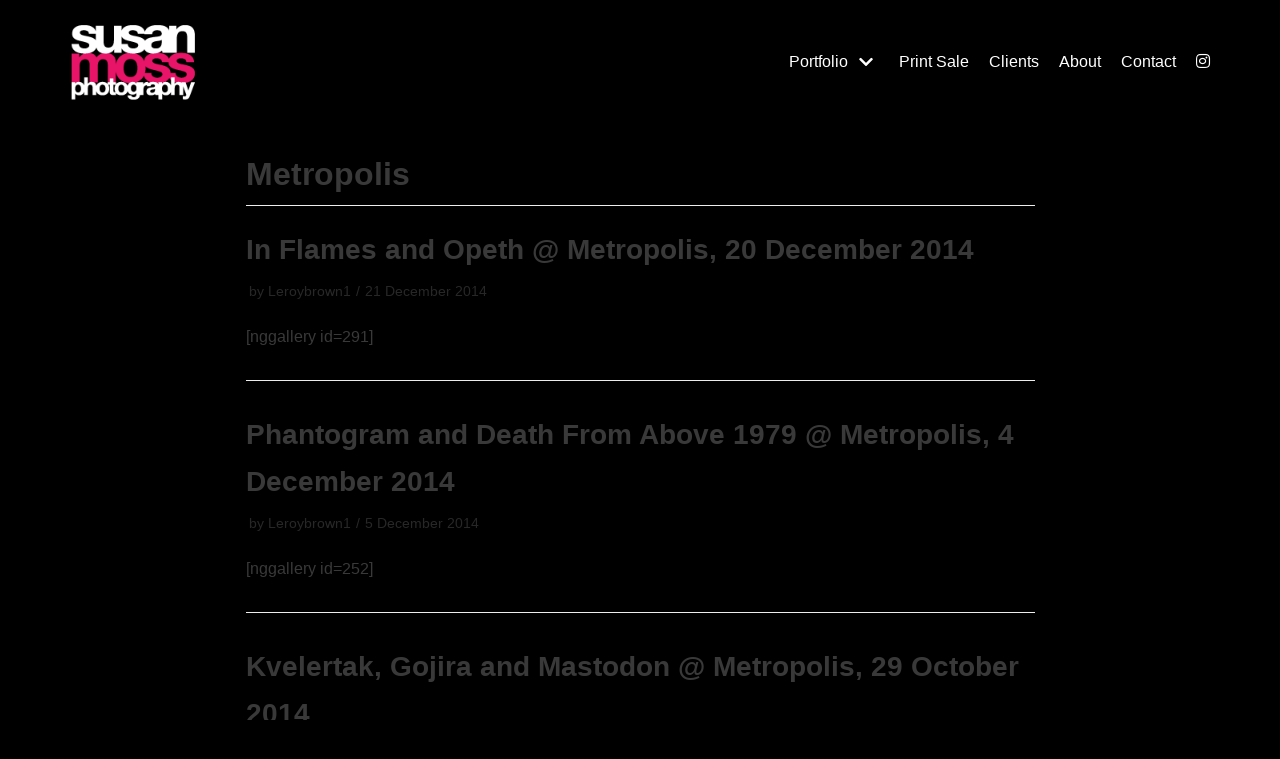

--- FILE ---
content_type: text/html; charset=UTF-8
request_url: https://www.susanmossphotography.com/tag/metropolis/
body_size: 9534
content:
<!DOCTYPE html>
<html lang="en-US">

<head>
	
	<meta charset="UTF-8">
	<meta name="viewport" content="width=device-width, initial-scale=1, minimum-scale=1">
	<link rel="profile" href="http://gmpg.org/xfn/11">
		<title>Metropolis &#8211; Susan Moss Photography</title>
<style>
#wpadminbar #wp-admin-bar-wccp_free_top_button .ab-icon:before {
	content: "\f160";
	color: #02CA02;
	top: 3px;
}
#wpadminbar #wp-admin-bar-wccp_free_top_button .ab-icon {
	transform: rotate(45deg);
}
</style>
<meta name='robots' content='max-image-preview:large' />
<link rel='dns-prefetch' href='//s.w.org' />
<link rel="alternate" type="application/rss+xml" title="Susan Moss Photography &raquo; Feed" href="https://www.susanmossphotography.com/feed/" />
<link rel="alternate" type="application/rss+xml" title="Susan Moss Photography &raquo; Comments Feed" href="https://www.susanmossphotography.com/comments/feed/" />
<link rel="alternate" type="application/rss+xml" title="Susan Moss Photography &raquo; Metropolis Tag Feed" href="https://www.susanmossphotography.com/tag/metropolis/feed/" />
		<script type="text/javascript">
			window._wpemojiSettings = {"baseUrl":"https:\/\/s.w.org\/images\/core\/emoji\/13.1.0\/72x72\/","ext":".png","svgUrl":"https:\/\/s.w.org\/images\/core\/emoji\/13.1.0\/svg\/","svgExt":".svg","source":{"concatemoji":"https:\/\/www.susanmossphotography.com\/wp-includes\/js\/wp-emoji-release.min.js?ver=5.8.12"}};
			!function(e,a,t){var n,r,o,i=a.createElement("canvas"),p=i.getContext&&i.getContext("2d");function s(e,t){var a=String.fromCharCode;p.clearRect(0,0,i.width,i.height),p.fillText(a.apply(this,e),0,0);e=i.toDataURL();return p.clearRect(0,0,i.width,i.height),p.fillText(a.apply(this,t),0,0),e===i.toDataURL()}function c(e){var t=a.createElement("script");t.src=e,t.defer=t.type="text/javascript",a.getElementsByTagName("head")[0].appendChild(t)}for(o=Array("flag","emoji"),t.supports={everything:!0,everythingExceptFlag:!0},r=0;r<o.length;r++)t.supports[o[r]]=function(e){if(!p||!p.fillText)return!1;switch(p.textBaseline="top",p.font="600 32px Arial",e){case"flag":return s([127987,65039,8205,9895,65039],[127987,65039,8203,9895,65039])?!1:!s([55356,56826,55356,56819],[55356,56826,8203,55356,56819])&&!s([55356,57332,56128,56423,56128,56418,56128,56421,56128,56430,56128,56423,56128,56447],[55356,57332,8203,56128,56423,8203,56128,56418,8203,56128,56421,8203,56128,56430,8203,56128,56423,8203,56128,56447]);case"emoji":return!s([10084,65039,8205,55357,56613],[10084,65039,8203,55357,56613])}return!1}(o[r]),t.supports.everything=t.supports.everything&&t.supports[o[r]],"flag"!==o[r]&&(t.supports.everythingExceptFlag=t.supports.everythingExceptFlag&&t.supports[o[r]]);t.supports.everythingExceptFlag=t.supports.everythingExceptFlag&&!t.supports.flag,t.DOMReady=!1,t.readyCallback=function(){t.DOMReady=!0},t.supports.everything||(n=function(){t.readyCallback()},a.addEventListener?(a.addEventListener("DOMContentLoaded",n,!1),e.addEventListener("load",n,!1)):(e.attachEvent("onload",n),a.attachEvent("onreadystatechange",function(){"complete"===a.readyState&&t.readyCallback()})),(n=t.source||{}).concatemoji?c(n.concatemoji):n.wpemoji&&n.twemoji&&(c(n.twemoji),c(n.wpemoji)))}(window,document,window._wpemojiSettings);
		</script>
		<style type="text/css">
img.wp-smiley,
img.emoji {
	display: inline !important;
	border: none !important;
	box-shadow: none !important;
	height: 1em !important;
	width: 1em !important;
	margin: 0 .07em !important;
	vertical-align: -0.1em !important;
	background: none !important;
	padding: 0 !important;
}
</style>
	<link rel='stylesheet' id='wp-block-library-css'  href='https://www.susanmossphotography.com/wp-includes/css/dist/block-library/style.min.css?ver=5.8.12' type='text/css' media='all' />
<link rel='stylesheet' id='contact-form-7-css'  href='https://www.susanmossphotography.com/wp-content/plugins/contact-form-7/includes/css/styles.css?ver=5.4.2' type='text/css' media='all' />
<link rel='stylesheet' id='fontawesome-css-4-css'  href='https://www.susanmossphotography.com/wp-content/plugins/wp-font-awesome/font-awesome/css/font-awesome.min.css?ver=1.7.7' type='text/css' media='all' />
<link rel='stylesheet' id='fontawesome-css-5-css'  href='https://www.susanmossphotography.com/wp-content/plugins/wp-font-awesome/font-awesome/css/fontawesome-all.min.css?ver=1.7.7' type='text/css' media='all' />
<link rel='stylesheet' id='50850a7c5-css'  href='https://www.susanmossphotography.com/wp-content/uploads/essential-addons-elementor/734e5f942.min.css?ver=1769238206' type='text/css' media='all' />
<link rel='stylesheet' id='neve-style-css'  href='https://www.susanmossphotography.com/wp-content/themes/neve/assets/css/style-legacy.min.css?ver=3.0.0' type='text/css' media='all' />
<style id='neve-style-inline-css' type='text/css'>
.header-menu-sidebar-inner li.menu-item-nav-search { display: none; }
		[data-row-id] .row { display: flex !important; align-items: center; flex-wrap: unset;}
.nv-meta-list li.meta:not(:last-child):after { content:"/" }
 .container{ max-width: 748px; } .alignfull > [class*="__inner-container"], .alignwide > [class*="__inner-container"]{ max-width:718px;margin:auto } .button.button-primary, button, input[type=button], .btn, input[type="submit"], /* Buttons in navigation */ ul[id^="nv-primary-navigation"] li.button.button-primary > a, .menu li.button.button-primary > a, .wp-block-button.is-style-primary .wp-block-button__link, .wc-block-grid .wp-block-button .wp-block-button__link, form input[type="submit"], form button[type="submit"]{ background-color: var(--nv-primary-accent);color: #ffffff;border-radius:3px 3px 3px 3px;border:none;border-width:1px 1px 1px 1px; } .button.button-primary:hover, ul[id^="nv-primary-navigation"] li.button.button-primary > a:hover, .menu li.button.button-primary > a:hover, .wp-block-button.is-style-primary .wp-block-button__link:hover, .wc-block-grid .wp-block-button .wp-block-button__link:hover, form input[type="submit"]:hover, form button[type="submit"]:hover{ background-color: var(--nv-primary-accent);color: #ffffff; } .button.button-secondary:not(.secondary-default), .wp-block-button.is-style-secondary .wp-block-button__link{ background-color: var(--nv-primary-accent);color: #ffffff;border-radius:3px 3px 3px 3px;border:none;border-width:1px 1px 1px 1px; } .button.button-secondary.secondary-default{ background-color: var(--nv-primary-accent);color: #ffffff;border-radius:3px 3px 3px 3px;border:none;border-width:1px 1px 1px 1px; } .button.button-secondary:not(.secondary-default):hover, .wp-block-button.is-style-secondary .wp-block-button__link:hover{ background-color: var(--nv-primary-accent);color: #ffffff; } .button.button-secondary.secondary-default:hover{ background-color: var(--nv-primary-accent);color: #ffffff; } form:not([role="search"]):not(.woocommerce-cart-form):not(.woocommerce-ordering):not(.cart) input:read-write:not(#coupon_code), form textarea, form select, .widget select{ margin-bottom: 10px; } form input:read-write, form textarea, form select, form select option, form.wp-block-search input.wp-block-search__input, .widget select{ color: var(--nv-text-color); } form label, .wpforms-container .wpforms-field-label{ margin-bottom: 10px; } form.search-form input:read-write{ padding-right:45px !important; } .header-main-inner,.header-main-inner a:not(.button),.header-main-inner .navbar-toggle{ color: var(--nv-text-color); } .header-main-inner .nv-icon svg,.header-main-inner .nv-contact-list svg{ fill: var(--nv-text-color); } .header-main-inner .icon-bar{ background-color: var(--nv-text-color); } .hfg_header .header-main-inner .nav-ul .sub-menu{ background-color: var(--nv-site-bg); } .hfg_header .header-main-inner{ background-color: var(--nv-site-bg); } .header-menu-sidebar .header-menu-sidebar-bg,.header-menu-sidebar .header-menu-sidebar-bg a:not(.button),.header-menu-sidebar .header-menu-sidebar-bg .navbar-toggle{ color: var(--nv-text-color); } .header-menu-sidebar .header-menu-sidebar-bg .nv-icon svg,.header-menu-sidebar .header-menu-sidebar-bg .nv-contact-list svg{ fill: var(--nv-text-color); } .header-menu-sidebar .header-menu-sidebar-bg .icon-bar{ background-color: var(--nv-text-color); } .hfg_header .header-menu-sidebar .header-menu-sidebar-bg .nav-ul .sub-menu{ background-color: var(--nv-site-bg); } .hfg_header .header-menu-sidebar .header-menu-sidebar-bg{ background-color: var(--nv-site-bg); } .header-menu-sidebar{ width: 360px; } .builder-item--logo .site-logo img{ max-width: 120px; } .builder-item--logo .site-logo{ padding:10px 0px 10px 0px; } .builder-item--logo{ margin:0px 0px 0px 0px; } .builder-item--nav-icon .navbar-toggle{ padding:10px 15px 10px 15px; } .builder-item--nav-icon{ margin:0px 0px 0px 0px; } .builder-item--primary-menu .nav-menu-primary > .nav-ul li:not(.woocommerce-mini-cart-item) > a,.builder-item--primary-menu .nav-menu-primary > .nav-ul .has-caret > a,.builder-item--primary-menu .nav-menu-primary > .nav-ul .neve-mm-heading span,.builder-item--primary-menu .nav-menu-primary > .nav-ul .has-caret{ color: #ffffff; } .builder-item--primary-menu .nav-menu-primary > .nav-ul li:not(.woocommerce-mini-cart-item) > a:after,.builder-item--primary-menu .nav-menu-primary > .nav-ul li > .has-caret > a:after{ background-color: #e81567; } .builder-item--primary-menu .nav-menu-primary > .nav-ul li:not(.woocommerce-mini-cart-item):hover > a,.builder-item--primary-menu .nav-menu-primary > .nav-ul li:hover > .has-caret > a,.builder-item--primary-menu .nav-menu-primary > .nav-ul li:hover > .has-caret{ color: #e81567; } .builder-item--primary-menu .nav-menu-primary > .nav-ul li:hover > .has-caret svg{ fill: #e81567; } .builder-item--primary-menu .nav-menu-primary > .nav-ul li.current-menu-item > a,.builder-item--primary-menu .nav-menu-primary > .nav-ul li.current_page_item > a,.builder-item--primary-menu .nav-menu-primary > .nav-ul li.current_page_item > .has-caret > a{ color: var(--nv-primary-accent); } .builder-item--primary-menu .nav-menu-primary > .nav-ul li.current-menu-item > .has-caret svg{ fill: var(--nv-primary-accent); } .builder-item--primary-menu .nav-ul > li:not(:last-of-type){ margin-right:20px; } .builder-item--primary-menu .style-full-height .nav-ul li:not(.menu-item-nav-search):not(.menu-item-nav-cart):hover > a:after{ width: calc(100% + 20px); } .builder-item--primary-menu .nav-ul li a, .builder-item--primary-menu .neve-mm-heading span{ min-height: 25px; } .builder-item--primary-menu{ font-size: 1em; line-height: 1.6em; letter-spacing: 0px; font-weight: 500; text-transform: none;padding:0px 0px 0px 0px;margin:0px 0px 0px 0px; } .builder-item--primary-menu svg{ width: 1em;height: 1em; } .footer-bottom-inner{ background-color: var(--nv-site-bg); } .footer-bottom-inner,.footer-bottom-inner a:not(.button),.footer-bottom-inner .navbar-toggle{ color: var(--nv-text-color); } .footer-bottom-inner .nv-icon svg,.footer-bottom-inner .nv-contact-list svg{ fill: var(--nv-text-color); } .footer-bottom-inner .icon-bar{ background-color: var(--nv-text-color); } .footer-bottom-inner .nav-ul .sub-menu{ background-color: var(--nv-site-bg); } .builder-item--footer_copyright{ font-size: 1em; line-height: 1.6em; letter-spacing: 0px; font-weight: 500; text-transform: none;padding:0px 0px 0px 0px;margin:0px 0px 0px 0px; } .builder-item--footer_copyright svg{ width: 1em;height: 1em; } @media(min-width: 576px){ .container{ max-width: 992px; } .header-menu-sidebar{ width: 360px; } .builder-item--logo .site-logo img{ max-width: 120px; } .builder-item--logo .site-logo{ padding:10px 0px 10px 0px; } .builder-item--logo{ margin:0px 0px 0px 0px; } .builder-item--nav-icon .navbar-toggle{ padding:10px 15px 10px 15px; } .builder-item--nav-icon{ margin:0px 0px 0px 0px; } .builder-item--primary-menu .nav-ul > li:not(:last-of-type){ margin-right:20px; } .builder-item--primary-menu .style-full-height .nav-ul li:not(.menu-item-nav-search):not(.menu-item-nav-cart):hover > a:after{ width: calc(100% + 20px); } .builder-item--primary-menu .nav-ul li a, .builder-item--primary-menu .neve-mm-heading span{ min-height: 25px; } .builder-item--primary-menu{ font-size: 1em; line-height: 1.6em; letter-spacing: 0px;padding:0px 0px 0px 0px;margin:0px 0px 0px 0px; } .builder-item--primary-menu svg{ width: 1em;height: 1em; } .builder-item--footer_copyright{ font-size: 1em; line-height: 1.6em; letter-spacing: 0px;padding:0px 0px 0px 0px;margin:0px 0px 0px 0px; } .builder-item--footer_copyright svg{ width: 1em;height: 1em; } }@media(min-width: 960px){ .container{ max-width: 1170px; } #content .container .col, #content .container-fluid .col{ max-width: 70%; } .alignfull > [class*="__inner-container"], .alignwide > [class*="__inner-container"]{ max-width:789px } .container-fluid .alignfull > [class*="__inner-container"], .container-fluid .alignwide > [class*="__inner-container"]{ max-width:calc(70% + 15px) } .nv-sidebar-wrap, .nv-sidebar-wrap.shop-sidebar{ max-width: 30%; } .header-menu-sidebar{ width: 360px; } .builder-item--logo .site-logo img{ max-width: 320px; } .builder-item--logo .site-logo{ padding:10px 0px 10px 0px; } .builder-item--logo{ margin:0px 0px 0px 0px; } .builder-item--nav-icon .navbar-toggle{ padding:10px 15px 10px 15px; } .builder-item--nav-icon{ margin:0px 0px 0px 0px; } .builder-item--primary-menu .nav-ul > li:not(:last-of-type){ margin-right:20px; } .builder-item--primary-menu .style-full-height .nav-ul li:not(.menu-item-nav-search):not(.menu-item-nav-cart) > a:after{ left:-10px;right:-10px } .builder-item--primary-menu .style-full-height .nav-ul li:not(.menu-item-nav-search):not(.menu-item-nav-cart):hover > a:after{ width: calc(100% + 20px); } .builder-item--primary-menu .nav-ul li a, .builder-item--primary-menu .neve-mm-heading span{ min-height: 25px; } .builder-item--primary-menu{ font-size: 1em; line-height: 1.6em; letter-spacing: 0px;padding:0px 0px 0px 0px;margin:0px 0px 0px 0px; } .builder-item--primary-menu svg{ width: 1em;height: 1em; } .builder-item--footer_copyright{ font-size: 1em; line-height: 1.6em; letter-spacing: 0px;padding:0px 0px 0px 0px;margin:0px 0px 0px 0px; } .builder-item--footer_copyright svg{ width: 1em;height: 1em; } }.nv-content-wrap .elementor a:not(.button):not(.wp-block-file__button){ text-decoration: none; }:root{--nv-primary-accent:#0366d6;--nv-secondary-accent:#0e509a;--nv-site-bg:#000000;--nv-light-bg:#ededed;--nv-dark-bg:#14171c;--nv-text-color:#393939;--nv-text-dark-bg:#ffffff;--nv-c-1:#77b978;--nv-c-2:#f37262;--nv-fallback-ff:Arial, Helvetica, sans-serif;}
:root{--e-global-color-nvprimaryaccent:#0366d6;--e-global-color-nvsecondaryaccent:#0e509a;--e-global-color-nvsitebg:#000000;--e-global-color-nvlightbg:#ededed;--e-global-color-nvdarkbg:#14171c;--e-global-color-nvtextcolor:#393939;--e-global-color-nvtextdarkbg:#ffffff;--e-global-color-nvc1:#77b978;--e-global-color-nvc2:#f37262;}
</style>
<link rel='stylesheet' id='chld_thm_cfg_child-css'  href='https://www.susanmossphotography.com/wp-content/themes/neve-child/style.css?ver=2.11.6.1628125231' type='text/css' media='all' />
<script type='text/javascript' src='https://www.susanmossphotography.com/wp-includes/js/jquery/jquery.min.js?ver=3.6.0' id='jquery-core-js'></script>
<script type='text/javascript' src='https://www.susanmossphotography.com/wp-includes/js/jquery/jquery-migrate.min.js?ver=3.3.2' id='jquery-migrate-js'></script>
<link rel="https://api.w.org/" href="https://www.susanmossphotography.com/wp-json/" /><link rel="alternate" type="application/json" href="https://www.susanmossphotography.com/wp-json/wp/v2/tags/110" /><link rel="EditURI" type="application/rsd+xml" title="RSD" href="https://www.susanmossphotography.com/xmlrpc.php?rsd" />
<link rel="wlwmanifest" type="application/wlwmanifest+xml" href="https://www.susanmossphotography.com/wp-includes/wlwmanifest.xml" /> 
<meta name="generator" content="WordPress 5.8.12" />
<script id="wpcp_disable_selection" type="text/javascript">
var image_save_msg='You are not allowed to save images!';
	var no_menu_msg='Context Menu disabled!';
	var smessage = "Content is protected !!";

function disableEnterKey(e)
{
	var elemtype = e.target.tagName;
	
	elemtype = elemtype.toUpperCase();
	
	if (elemtype == "TEXT" || elemtype == "TEXTAREA" || elemtype == "INPUT" || elemtype == "PASSWORD" || elemtype == "SELECT" || elemtype == "OPTION" || elemtype == "EMBED")
	{
		elemtype = 'TEXT';
	}
	
	if (e.ctrlKey){
     var key;
     if(window.event)
          key = window.event.keyCode;     //IE
     else
          key = e.which;     //firefox (97)
    //if (key != 17) alert(key);
     if (elemtype!= 'TEXT' && (key == 97 || key == 65 || key == 67 || key == 99 || key == 88 || key == 120 || key == 26 || key == 85  || key == 86 || key == 83 || key == 43 || key == 73))
     {
		if(wccp_free_iscontenteditable(e)) return true;
		show_wpcp_message('You are not allowed to copy content or view source');
		return false;
     }else
     	return true;
     }
}


/*For contenteditable tags*/
function wccp_free_iscontenteditable(e)
{
	var e = e || window.event; // also there is no e.target property in IE. instead IE uses window.event.srcElement
  	
	var target = e.target || e.srcElement;

	var elemtype = e.target.nodeName;
	
	elemtype = elemtype.toUpperCase();
	
	var iscontenteditable = "false";
		
	if(typeof target.getAttribute!="undefined" ) iscontenteditable = target.getAttribute("contenteditable"); // Return true or false as string
	
	var iscontenteditable2 = false;
	
	if(typeof target.isContentEditable!="undefined" ) iscontenteditable2 = target.isContentEditable; // Return true or false as boolean

	if(target.parentElement.isContentEditable) iscontenteditable2 = true;
	
	if (iscontenteditable == "true" || iscontenteditable2 == true)
	{
		if(typeof target.style!="undefined" ) target.style.cursor = "text";
		
		return true;
	}
}

////////////////////////////////////
function disable_copy(e)
{	
	var e = e || window.event; // also there is no e.target property in IE. instead IE uses window.event.srcElement
	
	var elemtype = e.target.tagName;
	
	elemtype = elemtype.toUpperCase();
	
	if (elemtype == "TEXT" || elemtype == "TEXTAREA" || elemtype == "INPUT" || elemtype == "PASSWORD" || elemtype == "SELECT" || elemtype == "OPTION" || elemtype == "EMBED")
	{
		elemtype = 'TEXT';
	}
	
	if(wccp_free_iscontenteditable(e)) return true;
	
	var isSafari = /Safari/.test(navigator.userAgent) && /Apple Computer/.test(navigator.vendor);
	
	var checker_IMG = '';
	if (elemtype == "IMG" && checker_IMG == 'checked' && e.detail >= 2) {show_wpcp_message(alertMsg_IMG);return false;}
	if (elemtype != "TEXT")
	{
		if (smessage !== "" && e.detail == 2)
			show_wpcp_message(smessage);
		
		if (isSafari)
			return true;
		else
			return false;
	}	
}

//////////////////////////////////////////
function disable_copy_ie()
{
	var e = e || window.event;
	var elemtype = window.event.srcElement.nodeName;
	elemtype = elemtype.toUpperCase();
	if(wccp_free_iscontenteditable(e)) return true;
	if (elemtype == "IMG") {show_wpcp_message(alertMsg_IMG);return false;}
	if (elemtype != "TEXT" && elemtype != "TEXTAREA" && elemtype != "INPUT" && elemtype != "PASSWORD" && elemtype != "SELECT" && elemtype != "OPTION" && elemtype != "EMBED")
	{
		return false;
	}
}	
function reEnable()
{
	return true;
}
document.onkeydown = disableEnterKey;
document.onselectstart = disable_copy_ie;
if(navigator.userAgent.indexOf('MSIE')==-1)
{
	document.onmousedown = disable_copy;
	document.onclick = reEnable;
}
function disableSelection(target)
{
    //For IE This code will work
    if (typeof target.onselectstart!="undefined")
    target.onselectstart = disable_copy_ie;
    
    //For Firefox This code will work
    else if (typeof target.style.MozUserSelect!="undefined")
    {target.style.MozUserSelect="none";}
    
    //All other  (ie: Opera) This code will work
    else
    target.onmousedown=function(){return false}
    target.style.cursor = "default";
}
//Calling the JS function directly just after body load
window.onload = function(){disableSelection(document.body);};

//////////////////special for safari Start////////////////
var onlongtouch;
var timer;
var touchduration = 1000; //length of time we want the user to touch before we do something

var elemtype = "";
function touchstart(e) {
	var e = e || window.event;
  // also there is no e.target property in IE.
  // instead IE uses window.event.srcElement
  	var target = e.target || e.srcElement;
	
	elemtype = window.event.srcElement.nodeName;
	
	elemtype = elemtype.toUpperCase();
	
	if(!wccp_pro_is_passive()) e.preventDefault();
	if (!timer) {
		timer = setTimeout(onlongtouch, touchduration);
	}
}

function touchend() {
    //stops short touches from firing the event
    if (timer) {
        clearTimeout(timer);
        timer = null;
    }
	onlongtouch();
}

onlongtouch = function(e) { //this will clear the current selection if anything selected
	
	if (elemtype != "TEXT" && elemtype != "TEXTAREA" && elemtype != "INPUT" && elemtype != "PASSWORD" && elemtype != "SELECT" && elemtype != "EMBED" && elemtype != "OPTION")	
	{
		if (window.getSelection) {
			if (window.getSelection().empty) {  // Chrome
			window.getSelection().empty();
			} else if (window.getSelection().removeAllRanges) {  // Firefox
			window.getSelection().removeAllRanges();
			}
		} else if (document.selection) {  // IE?
			document.selection.empty();
		}
		return false;
	}
};

document.addEventListener("DOMContentLoaded", function(event) { 
    window.addEventListener("touchstart", touchstart, false);
    window.addEventListener("touchend", touchend, false);
});

function wccp_pro_is_passive() {

  var cold = false,
  hike = function() {};

  try {
	  const object1 = {};
  var aid = Object.defineProperty(object1, 'passive', {
  get() {cold = true}
  });
  window.addEventListener('test', hike, aid);
  window.removeEventListener('test', hike, aid);
  } catch (e) {}

  return cold;
}
/*special for safari End*/
</script>
<script id="wpcp_disable_Right_Click" type="text/javascript">
document.ondragstart = function() { return false;}
	function nocontext(e) {
	   return false;
	}
	document.oncontextmenu = nocontext;
</script>
<style>
.unselectable
{
-moz-user-select:none;
-webkit-user-select:none;
cursor: default;
}
html
{
-webkit-touch-callout: none;
-webkit-user-select: none;
-khtml-user-select: none;
-moz-user-select: none;
-ms-user-select: none;
user-select: none;
-webkit-tap-highlight-color: rgba(0,0,0,0);
}
</style>
<script id="wpcp_css_disable_selection" type="text/javascript">
var e = document.getElementsByTagName('body')[0];
if(e)
{
	e.setAttribute('unselectable',on);
}
</script>

	</head>

<body  class="archive tag tag-metropolis tag-110 wp-custom-logo unselectable  nv-sidebar-right menu_sidebar_slide_left elementor-default elementor-kit-24819" id="neve_body"  >
<div class="wrapper">
	
	<header class="header" role="banner">
		<a class="neve-skip-link show-on-focus" href="#content" tabindex="0">
			Skip to content		</a>
		<div id="header-grid"  class="hfg_header site-header">
	
<nav class="header--row header-main hide-on-mobile hide-on-tablet layout-full-contained nv-navbar header--row"
	data-row-id="main" data-show-on="desktop">

	<div
		class="header--row-inner header-main-inner">
		<div class="container">
			<div
				class="row row--wrapper"
				data-section="hfg_header_layout_main" >
				<div class="builder-item hfg-item-first col-4 desktop-left"><div class="item--inner builder-item--logo"
		data-section="title_tagline"
		data-item-id="logo">
	<div class="site-logo">
	<a class="brand" href="https://www.susanmossphotography.com/" title="Susan Moss Photography"
			aria-label="Susan Moss Photography"><img width="400" height="110" src="https://www.susanmossphotography.com/wp-content/uploads/2014/07/smossmark.png" class="skip-lazy" alt="" loading="lazy" /></a></div>

	</div>

</div><div class="builder-item has-nav hfg-item-last col-8 desktop-right"><div class="item--inner builder-item--primary-menu has_menu"
		data-section="header_menu_primary"
		data-item-id="primary-menu">
	<div class="nv-nav-wrap">
	<div role="navigation" class="style-plain nav-menu-primary"
			aria-label="Primary Menu">

		<ul id="nv-primary-navigation-main" class="primary-menu-ul nav-ul"><li id="menu-item-25307" class="menu-item menu-item-type-custom menu-item-object-custom menu-item-has-children menu-item-25307"><a href="#"><span class="menu-item-title-wrap">Portfolio</span><div class="caret-wrap 1" tabindex="0"><span class="caret"><svg xmlns="http://www.w3.org/2000/svg" viewBox="0 0 448 512"><path d="M207.029 381.476L12.686 187.132c-9.373-9.373-9.373-24.569 0-33.941l22.667-22.667c9.357-9.357 24.522-9.375 33.901-.04L224 284.505l154.745-154.021c9.379-9.335 24.544-9.317 33.901.04l22.667 22.667c9.373 9.373 9.373 24.569 0 33.941L240.971 381.476c-9.373 9.372-24.569 9.372-33.942 0z"/></svg></span></div></a>
<ul class="sub-menu">
	<li id="menu-item-24892" class="menu-item menu-item-type-post_type menu-item-object-page menu-item-24892"><a href="https://www.susanmossphotography.com/live-bw/">Live B&#038;W</a></li>
	<li id="menu-item-24895" class="menu-item menu-item-type-post_type menu-item-object-page menu-item-24895"><a href="https://www.susanmossphotography.com/live-colour/">Live Colour</a></li>
	<li id="menu-item-25308" class="menu-item menu-item-type-custom menu-item-object-custom menu-item-has-children menu-item-25308"><a href="#"><span class="menu-item-title-wrap">Festivals</span><div class="caret-wrap 4" tabindex="0"><span class="caret"><svg xmlns="http://www.w3.org/2000/svg" viewBox="0 0 448 512"><path d="M207.029 381.476L12.686 187.132c-9.373-9.373-9.373-24.569 0-33.941l22.667-22.667c9.357-9.357 24.522-9.375 33.901-.04L224 284.505l154.745-154.021c9.379-9.335 24.544-9.317 33.901.04l22.667 22.667c9.373 9.373 9.373 24.569 0 33.941L240.971 381.476c-9.373 9.372-24.569 9.372-33.942 0z"/></svg></span></div></a>
	<ul class="sub-menu">
		<li id="menu-item-24918" class="menu-item menu-item-type-post_type menu-item-object-page menu-item-24918"><a href="https://www.susanmossphotography.com/osheaga/">Osheaga</a></li>
		<li id="menu-item-26012" class="menu-item menu-item-type-post_type menu-item-object-page menu-item-26012"><a href="https://www.susanmossphotography.com/heavy-montreal/">Heavy  Montreal</a></li>
	</ul>
</li>
</ul>
</li>
<li id="menu-item-25338" class="menu-item menu-item-type-post_type menu-item-object-page menu-item-25338"><a href="https://www.susanmossphotography.com/print-sale/">Print Sale</a></li>
<li id="menu-item-5602" class="menu-item menu-item-type-post_type menu-item-object-page menu-item-5602"><a href="https://www.susanmossphotography.com/clients/">Clients</a></li>
<li id="menu-item-5463" class="menu-item menu-item-type-post_type menu-item-object-page menu-item-5463"><a href="https://www.susanmossphotography.com/about/">About</a></li>
<li id="menu-item-5462" class="menu-item menu-item-type-post_type menu-item-object-page menu-item-5462"><a href="https://www.susanmossphotography.com/contact/">Contact</a></li>
<li id="menu-item-25305" class="menu-item menu-item-type-custom menu-item-object-custom menu-item-25305"><a href="https://www.instagram.com/susanmossphotography"><i class="fab fa-instagram"></i></a></li>
</ul>	</div>
</div>

	</div>

</div>							</div>
		</div>
	</div>
</nav>


<nav class="header--row header-main hide-on-desktop layout-full-contained nv-navbar header--row"
	data-row-id="main" data-show-on="mobile">

	<div
		class="header--row-inner header-main-inner">
		<div class="container">
			<div
				class="row row--wrapper"
				data-section="hfg_header_layout_main" >
				<div class="builder-item hfg-item-first col-8 tablet-left mobile-left"><div class="item--inner builder-item--logo"
		data-section="title_tagline"
		data-item-id="logo">
	<div class="site-logo">
	<a class="brand" href="https://www.susanmossphotography.com/" title="Susan Moss Photography"
			aria-label="Susan Moss Photography"><img width="400" height="110" src="https://www.susanmossphotography.com/wp-content/uploads/2014/07/smossmark.png" class="skip-lazy" alt="" loading="lazy" /></a></div>

	</div>

</div><div class="builder-item hfg-item-last col-4 tablet-right mobile-right"><div class="item--inner builder-item--nav-icon"
		data-section="header_menu_icon"
		data-item-id="nav-icon">
	<div class="menu-mobile-toggle item-button navbar-toggle-wrapper">
	<button class="navbar-toggle"
					aria-label="
			Navigation Menu			">
				<div class="bars">
			<span class="icon-bar"></span>
			<span class="icon-bar"></span>
			<span class="icon-bar"></span>
		</div>
		<span class="screen-reader-text">Toggle Navigation</span>
	</button>
</div> <!--.navbar-toggle-wrapper-->


	</div>

</div>							</div>
		</div>
	</div>
</nav>

<div id="header-menu-sidebar" class="header-menu-sidebar menu-sidebar-panel slide_left">
	<div id="header-menu-sidebar-bg" class="header-menu-sidebar-bg">
		<div class="close-sidebar-panel navbar-toggle-wrapper">
			<button class="navbar-toggle active" 					aria-label="
				Navigation Menu				">
				<div class="bars">
					<span class="icon-bar"></span>
					<span class="icon-bar"></span>
					<span class="icon-bar"></span>
				</div>
				<span class="screen-reader-text">
				Toggle Navigation					</span>
			</button>
		</div>
		<div id="header-menu-sidebar-inner" class="header-menu-sidebar-inner ">
			<div class="builder-item has-nav hfg-item-last hfg-item-first col-12 mobile-left tablet-left desktop-right"><div class="item--inner builder-item--primary-menu has_menu"
		data-section="header_menu_primary"
		data-item-id="primary-menu">
	<div class="nv-nav-wrap">
	<div role="navigation" class="style-plain nav-menu-primary"
			aria-label="Primary Menu">

		<ul id="nv-primary-navigation-sidebar" class="primary-menu-ul nav-ul"><li class="menu-item menu-item-type-custom menu-item-object-custom menu-item-has-children menu-item-25307"><a href="#"><span class="menu-item-title-wrap">Portfolio</span><div class="caret-wrap 1" tabindex="0"><span class="caret"><svg xmlns="http://www.w3.org/2000/svg" viewBox="0 0 448 512"><path d="M207.029 381.476L12.686 187.132c-9.373-9.373-9.373-24.569 0-33.941l22.667-22.667c9.357-9.357 24.522-9.375 33.901-.04L224 284.505l154.745-154.021c9.379-9.335 24.544-9.317 33.901.04l22.667 22.667c9.373 9.373 9.373 24.569 0 33.941L240.971 381.476c-9.373 9.372-24.569 9.372-33.942 0z"/></svg></span></div></a>
<ul class="sub-menu">
	<li class="menu-item menu-item-type-post_type menu-item-object-page menu-item-24892"><a href="https://www.susanmossphotography.com/live-bw/">Live B&#038;W</a></li>
	<li class="menu-item menu-item-type-post_type menu-item-object-page menu-item-24895"><a href="https://www.susanmossphotography.com/live-colour/">Live Colour</a></li>
	<li class="menu-item menu-item-type-custom menu-item-object-custom menu-item-has-children menu-item-25308"><a href="#"><span class="menu-item-title-wrap">Festivals</span><div class="caret-wrap 4" tabindex="0"><span class="caret"><svg xmlns="http://www.w3.org/2000/svg" viewBox="0 0 448 512"><path d="M207.029 381.476L12.686 187.132c-9.373-9.373-9.373-24.569 0-33.941l22.667-22.667c9.357-9.357 24.522-9.375 33.901-.04L224 284.505l154.745-154.021c9.379-9.335 24.544-9.317 33.901.04l22.667 22.667c9.373 9.373 9.373 24.569 0 33.941L240.971 381.476c-9.373 9.372-24.569 9.372-33.942 0z"/></svg></span></div></a>
	<ul class="sub-menu">
		<li class="menu-item menu-item-type-post_type menu-item-object-page menu-item-24918"><a href="https://www.susanmossphotography.com/osheaga/">Osheaga</a></li>
		<li class="menu-item menu-item-type-post_type menu-item-object-page menu-item-26012"><a href="https://www.susanmossphotography.com/heavy-montreal/">Heavy  Montreal</a></li>
	</ul>
</li>
</ul>
</li>
<li class="menu-item menu-item-type-post_type menu-item-object-page menu-item-25338"><a href="https://www.susanmossphotography.com/print-sale/">Print Sale</a></li>
<li class="menu-item menu-item-type-post_type menu-item-object-page menu-item-5602"><a href="https://www.susanmossphotography.com/clients/">Clients</a></li>
<li class="menu-item menu-item-type-post_type menu-item-object-page menu-item-5463"><a href="https://www.susanmossphotography.com/about/">About</a></li>
<li class="menu-item menu-item-type-post_type menu-item-object-page menu-item-5462"><a href="https://www.susanmossphotography.com/contact/">Contact</a></li>
<li class="menu-item menu-item-type-custom menu-item-object-custom menu-item-25305"><a href="https://www.instagram.com/susanmossphotography"><i class="fab fa-instagram"></i></a></li>
</ul>	</div>
</div>

	</div>

</div>		</div>
	</div>
</div>
<div class="header-menu-sidebar-overlay"></div>

</div>
	</header>

	

	
	<main id="content" class="neve-main" role="main">

	<div class="container archive-container">
		<div class="row">
						<div class="nv-index-posts blog col">
				<div class="nv-page-title-wrap nv-big-title">
	<div class="nv-page-title ">
				<h1>Metropolis</h1>
					</div><!--.nv-page-title-->
</div> <!--.nv-page-title-wrap-->
<div class="posts-wrapper row"><article id="post-17809" class="post-17809 post type-post status-publish format-standard hentry category-montreal-concert-photography tag-metropolis tag-montreal-live-music layout-grid  col-md-12 col-sm-12 col-12">
	<div class="article-content-col">
		<div class="content">
			<h2 class="blog-entry-title entry-title"><a href="https://www.susanmossphotography.com/in-flames-and-opeth-metropolis/" rel="bookmark">In Flames and Opeth @ Metropolis, 20 December 2014</a></h2><ul class="nv-meta-list"><li  class="meta author vcard"><span class="author-name fn">by <a href="https://www.susanmossphotography.com/author/leroybrown1/" title="Posts by Leroybrown1" rel="author">Leroybrown1</a></span></li><li class="meta date posted-on"><time class="entry-date published" datetime="2014-12-21T01:20:34-05:00" content="2014-12-21">21 December 2014</time><time class="updated" datetime="2015-05-25T01:29:51-04:00">25 May 2015</time></li></ul><div class="excerpt-wrap entry-summary"><p>[nggallery id=291]</p>
</div>		</div>
	</div>
</article>
<article id="post-14984" class="post-14984 post type-post status-publish format-standard hentry category-montreal-concert-photography tag-metropolis tag-montreal-live-music layout-grid  col-md-12 col-sm-12 col-12">
	<div class="article-content-col">
		<div class="content">
			<h2 class="blog-entry-title entry-title"><a href="https://www.susanmossphotography.com/phantogram-and-death-from-above-1979-metropolis/" rel="bookmark">Phantogram and Death From Above 1979 @ Metropolis, 4 December 2014</a></h2><ul class="nv-meta-list"><li  class="meta author vcard"><span class="author-name fn">by <a href="https://www.susanmossphotography.com/author/leroybrown1/" title="Posts by Leroybrown1" rel="author">Leroybrown1</a></span></li><li class="meta date posted-on"><time class="entry-date published" datetime="2014-12-05T22:09:32-05:00" content="2014-12-05">5 December 2014</time><time class="updated" datetime="2015-05-13T22:18:38-04:00">13 May 2015</time></li></ul><div class="excerpt-wrap entry-summary"><p>[nggallery id=252]</p>
</div>		</div>
	</div>
</article>
<article id="post-18377" class="post-18377 post type-post status-publish format-standard hentry category-montreal-concert-photography tag-metropolis tag-montreal-live-music layout-grid  col-md-12 col-sm-12 col-12">
	<div class="article-content-col">
		<div class="content">
			<h2 class="blog-entry-title entry-title"><a href="https://www.susanmossphotography.com/kvelertak-gojira-and-mastodon-metropolis/" rel="bookmark">Kvelertak, Gojira and Mastodon @ Metropolis, 29 October 2014</a></h2><ul class="nv-meta-list"><li  class="meta author vcard"><span class="author-name fn">by <a href="https://www.susanmossphotography.com/author/leroybrown1/" title="Posts by Leroybrown1" rel="author">Leroybrown1</a></span></li><li class="meta date posted-on"><time class="entry-date published" datetime="2014-10-30T22:42:50-04:00" content="2014-10-30">30 October 2014</time><time class="updated" datetime="2015-05-25T22:48:07-04:00">25 May 2015</time></li></ul><div class="excerpt-wrap entry-summary"><p>[nggallery id=298]</p>
</div>		</div>
	</div>
</article>
<article id="post-19003" class="post-19003 post type-post status-publish format-standard hentry category-montreal-concert-photography tag-metropolis tag-montreal-live-music layout-grid  col-md-12 col-sm-12 col-12">
	<div class="article-content-col">
		<div class="content">
			<h2 class="blog-entry-title entry-title"><a href="https://www.susanmossphotography.com/social-distortion-metropolis/" rel="bookmark">Social Distortion @ Metropolis, 23 October 2012</a></h2><ul class="nv-meta-list"><li  class="meta author vcard"><span class="author-name fn">by <a href="https://www.susanmossphotography.com/author/leroybrown1/" title="Posts by Leroybrown1" rel="author">Leroybrown1</a></span></li><li class="meta date posted-on"><time class="entry-date published" datetime="2014-10-24T23:30:32-04:00" content="2014-10-24">24 October 2014</time><time class="updated" datetime="2015-05-25T23:34:11-04:00">25 May 2015</time></li></ul><div class="excerpt-wrap entry-summary"><p>[nggallery id=307]</p>
</div>		</div>
	</div>
</article>
<article id="post-15777" class="post-15777 post type-post status-publish format-standard has-post-thumbnail hentry category-montreal-concert-photography tag-metropolis tag-montreal-live-music layout-grid  col-md-12 col-sm-12 col-12">
	<div class="article-content-col">
		<div class="content">
			<div class="nv-post-thumbnail-wrap"><a href="https://www.susanmossphotography.com/streetlight-manifesto-metropolis/" rel="bookmark" title="Streetlight Manifesto @ Metropolis, 18 October 2014"><img width="800" height="533" src="https://www.susanmossphotography.com/wp-content/uploads/ngg_featured/011-streetlight-manifesto.jpg" class="skip-lazy wp-post-image" alt="" loading="lazy" srcset="https://www.susanmossphotography.com/wp-content/uploads/ngg_featured/011-streetlight-manifesto.jpg 800w, https://www.susanmossphotography.com/wp-content/uploads/ngg_featured/011-streetlight-manifesto-200x133.jpg 200w, https://www.susanmossphotography.com/wp-content/uploads/ngg_featured/011-streetlight-manifesto-600x400.jpg 600w" sizes="(max-width: 800px) 100vw, 800px" /></a></div><h2 class="blog-entry-title entry-title"><a href="https://www.susanmossphotography.com/streetlight-manifesto-metropolis/" rel="bookmark">Streetlight Manifesto @ Metropolis, 18 October 2014</a></h2><ul class="nv-meta-list"><li  class="meta author vcard"><span class="author-name fn">by <a href="https://www.susanmossphotography.com/author/leroybrown1/" title="Posts by Leroybrown1" rel="author">Leroybrown1</a></span></li><li class="meta date posted-on"><time class="entry-date published" datetime="2014-10-19T00:07:07-04:00" content="2014-10-19">19 October 2014</time><time class="updated" datetime="2015-05-14T00:12:50-04:00">14 May 2015</time></li></ul><div class="excerpt-wrap entry-summary"><p>[nggallery id=263]</p>
</div>		</div>
	</div>
</article>
<article id="post-15081" class="post-15081 post type-post status-publish format-standard hentry category-montreal-concert-photography tag-metropolis tag-montreal-live-music layout-grid  col-md-12 col-sm-12 col-12">
	<div class="article-content-col">
		<div class="content">
			<h2 class="blog-entry-title entry-title"><a href="https://www.susanmossphotography.com/placebo-metropolis/" rel="bookmark">Placebo @ Metropolis, 13 October 2014</a></h2><ul class="nv-meta-list"><li  class="meta author vcard"><span class="author-name fn">by <a href="https://www.susanmossphotography.com/author/leroybrown1/" title="Posts by Leroybrown1" rel="author">Leroybrown1</a></span></li><li class="meta date posted-on"><time class="entry-date published" datetime="2014-10-14T22:19:05-04:00" content="2014-10-14">14 October 2014</time><time class="updated" datetime="2015-05-13T22:25:03-04:00">13 May 2015</time></li></ul><div class="excerpt-wrap entry-summary"><p>[nggallery id=253]</p>
</div>		</div>
	</div>
</article>
<article id="post-15840" class="post-15840 post type-post status-publish format-standard has-post-thumbnail hentry category-montreal-concert-photography tag-metropolis tag-montreal-live-music layout-grid  col-md-12 col-sm-12 col-12">
	<div class="article-content-col">
		<div class="content">
			<div class="nv-post-thumbnail-wrap"><a href="https://www.susanmossphotography.com/the-janoskians-metropolis/" rel="bookmark" title="The Janoskians @ Metropolis, 7 October 2014"><img width="800" height="533" src="https://www.susanmossphotography.com/wp-content/uploads/ngg_featured/001-the-janoskians.jpg" class=" wp-post-image" alt="" loading="lazy" srcset="https://www.susanmossphotography.com/wp-content/uploads/ngg_featured/001-the-janoskians.jpg 800w, https://www.susanmossphotography.com/wp-content/uploads/ngg_featured/001-the-janoskians-200x133.jpg 200w, https://www.susanmossphotography.com/wp-content/uploads/ngg_featured/001-the-janoskians-600x400.jpg 600w" sizes="(max-width: 800px) 100vw, 800px" /></a></div><h2 class="blog-entry-title entry-title"><a href="https://www.susanmossphotography.com/the-janoskians-metropolis/" rel="bookmark">The Janoskians @ Metropolis, 7 October 2014</a></h2><ul class="nv-meta-list"><li  class="meta author vcard"><span class="author-name fn">by <a href="https://www.susanmossphotography.com/author/leroybrown1/" title="Posts by Leroybrown1" rel="author">Leroybrown1</a></span></li><li class="meta date posted-on"><time class="entry-date published" datetime="2014-10-08T00:13:42-04:00" content="2014-10-08">8 October 2014</time><time class="updated" datetime="2015-05-14T00:19:08-04:00">14 May 2015</time></li></ul><div class="excerpt-wrap entry-summary"><p>[nggallery id=264]</p>
</div>		</div>
	</div>
</article>
<article id="post-19827" class="post-19827 post type-post status-publish format-standard hentry category-montreal-concert-photography tag-metropolis tag-montreal-live-music layout-grid  col-md-12 col-sm-12 col-12">
	<div class="article-content-col">
		<div class="content">
			<h2 class="blog-entry-title entry-title"><a href="https://www.susanmossphotography.com/within-temptation-metropolis/" rel="bookmark">Within Temptation @ Metropolis, 5 October 2014</a></h2><ul class="nv-meta-list"><li  class="meta author vcard"><span class="author-name fn">by <a href="https://www.susanmossphotography.com/author/leroybrown1/" title="Posts by Leroybrown1" rel="author">Leroybrown1</a></span></li><li class="meta date posted-on"><time class="entry-date published" datetime="2014-10-06T22:57:26-04:00" content="2014-10-06">6 October 2014</time><time class="updated" datetime="2015-06-07T23:01:24-04:00">7 June 2015</time></li></ul><div class="excerpt-wrap entry-summary"><p>[nggallery id=318]</p>
</div>		</div>
	</div>
</article>
<article id="post-17120" class="post-17120 post type-post status-publish format-standard hentry category-montreal-concert-photography tag-metropolis tag-montreal-live-music layout-grid  col-md-12 col-sm-12 col-12">
	<div class="article-content-col">
		<div class="content">
			<h2 class="blog-entry-title entry-title"><a href="https://www.susanmossphotography.com/fanny-bloom-and-fontarabie-metropolis/" rel="bookmark">Fanny Bloom and Fontarabie @ Metropolis, 1 October 2014</a></h2><ul class="nv-meta-list"><li  class="meta author vcard"><span class="author-name fn">by <a href="https://www.susanmossphotography.com/author/leroybrown1/" title="Posts by Leroybrown1" rel="author">Leroybrown1</a></span></li><li class="meta date posted-on"><time class="entry-date published" datetime="2014-10-02T00:15:44-04:00" content="2014-10-02">2 October 2014</time><time class="updated" datetime="2015-05-25T00:25:16-04:00">25 May 2015</time></li></ul><div class="excerpt-wrap entry-summary"><p>[nggallery id=282]</p>
</div>		</div>
	</div>
</article>
<article id="post-18847" class="post-18847 post type-post status-publish format-standard hentry category-montreal-concert-photography tag-metropolis tag-montreal-live-music layout-grid  col-md-12 col-sm-12 col-12">
	<div class="article-content-col">
		<div class="content">
			<h2 class="blog-entry-title entry-title"><a href="https://www.susanmossphotography.com/lolawolf-and-lily-allen-metropolis/" rel="bookmark">Lolawolf and Lily Allen @ Metropolis, 27 Spetember 2014</a></h2><ul class="nv-meta-list"><li  class="meta author vcard"><span class="author-name fn">by <a href="https://www.susanmossphotography.com/author/leroybrown1/" title="Posts by Leroybrown1" rel="author">Leroybrown1</a></span></li><li class="meta date posted-on"><time class="entry-date published" datetime="2014-09-28T23:19:39-04:00" content="2014-09-28">28 September 2014</time><time class="updated" datetime="2015-05-25T23:24:25-04:00">25 May 2015</time></li></ul><div class="excerpt-wrap entry-summary"><p>[nggallery id=305]</p>
</div>		</div>
	</div>
</article>
<article id="post-14920" class="post-14920 post type-post status-publish format-standard hentry category-montreal-concert-photography tag-metropolis tag-montreal-live-music layout-grid  col-md-12 col-sm-12 col-12">
	<div class="article-content-col">
		<div class="content">
			<h2 class="blog-entry-title entry-title"><a href="https://www.susanmossphotography.com/passenger-metropolis/" rel="bookmark">Passenger @ Metropolis, 14 August 2014</a></h2><ul class="nv-meta-list"><li  class="meta author vcard"><span class="author-name fn">by <a href="https://www.susanmossphotography.com/author/leroybrown1/" title="Posts by Leroybrown1" rel="author">Leroybrown1</a></span></li><li class="meta date posted-on"><time class="entry-date published" datetime="2014-08-15T22:02:10-04:00" content="2014-08-15">15 August 2014</time><time class="updated" datetime="2015-05-13T22:06:11-04:00">13 May 2015</time></li></ul><div class="excerpt-wrap entry-summary"><p>[nggallery id=251]</p>
</div>		</div>
	</div>
</article>
<article id="post-15614" class="post-15614 post type-post status-publish format-standard has-post-thumbnail hentry category-montreal-concert-photography tag-metropolis tag-montreal-live-music layout-grid  col-md-12 col-sm-12 col-12">
	<div class="article-content-col">
		<div class="content">
			<div class="nv-post-thumbnail-wrap"><a href="https://www.susanmossphotography.com/soundgarden-metropolis/" rel="bookmark" title="Soundgarden @ Metropolis, 13 July 2014"><img width="800" height="533" src="https://www.susanmossphotography.com/wp-content/uploads/ngg_featured/035-soundgarden.jpg" class=" wp-post-image" alt="" loading="lazy" srcset="https://www.susanmossphotography.com/wp-content/uploads/ngg_featured/035-soundgarden.jpg 800w, https://www.susanmossphotography.com/wp-content/uploads/ngg_featured/035-soundgarden-200x133.jpg 200w, https://www.susanmossphotography.com/wp-content/uploads/ngg_featured/035-soundgarden-600x400.jpg 600w" sizes="(max-width: 800px) 100vw, 800px" /></a></div><h2 class="blog-entry-title entry-title"><a href="https://www.susanmossphotography.com/soundgarden-metropolis/" rel="bookmark">Soundgarden @ Metropolis, 13 July 2014</a></h2><ul class="nv-meta-list"><li  class="meta author vcard"><span class="author-name fn">by <a href="https://www.susanmossphotography.com/author/leroybrown1/" title="Posts by Leroybrown1" rel="author">Leroybrown1</a></span></li><li class="meta date posted-on"><time class="entry-date published" datetime="2014-07-14T23:43:37-04:00" content="2014-07-14">14 July 2014</time><time class="updated" datetime="2015-05-13T23:51:24-04:00">13 May 2015</time></li></ul><div class="excerpt-wrap entry-summary"><p>[nggallery id=261]</p>
</div>		</div>
	</div>
</article>
<article id="post-19498" class="post-19498 post type-post status-publish format-standard hentry category-montreal-concert-photography tag-metropolis tag-montreal-live-music layout-grid  col-md-12 col-sm-12 col-12">
	<div class="article-content-col">
		<div class="content">
			<h2 class="blog-entry-title entry-title"><a href="https://www.susanmossphotography.com/tyler-the-creator-metropolis/" rel="bookmark">Tyler the Creator @ Metropolis, 8 July 2014</a></h2><ul class="nv-meta-list"><li  class="meta author vcard"><span class="author-name fn">by <a href="https://www.susanmossphotography.com/author/leroybrown1/" title="Posts by Leroybrown1" rel="author">Leroybrown1</a></span></li><li class="meta date posted-on"><time class="entry-date published" datetime="2014-07-08T22:23:12-04:00" content="2014-07-08">8 July 2014</time><time class="updated" datetime="2015-06-07T22:26:46-04:00">7 June 2015</time></li></ul><div class="excerpt-wrap entry-summary"><p>[nggallery id=313]</p>
</div>		</div>
	</div>
</article>
<article id="post-18701" class="post-18701 post type-post status-publish format-standard hentry category-montreal-concert-photography tag-metropolis tag-montreal-live-music layout-grid  col-md-12 col-sm-12 col-12">
	<div class="article-content-col">
		<div class="content">
			<h2 class="blog-entry-title entry-title"><a href="https://www.susanmossphotography.com/lindsey-sterling-metropolis/" rel="bookmark">Lindsey Sterling @ Metropolis, 16 June 2014</a></h2><ul class="nv-meta-list"><li  class="meta author vcard"><span class="author-name fn">by <a href="https://www.susanmossphotography.com/author/leroybrown1/" title="Posts by Leroybrown1" rel="author">Leroybrown1</a></span></li><li class="meta date posted-on"><time class="entry-date published" datetime="2014-06-17T23:09:16-04:00" content="2014-06-17">17 June 2014</time><time class="updated" datetime="2015-05-25T23:14:54-04:00">25 May 2015</time></li></ul><div class="excerpt-wrap entry-summary"><p>[nggallery id=303]</p>
</div>		</div>
	</div>
</article>
<article id="post-14618" class="post-14618 post type-post status-publish format-standard hentry category-montreal-concert-photography tag-metropolis tag-montreal-live-music layout-grid  col-md-12 col-sm-12 col-12">
	<div class="article-content-col">
		<div class="content">
			<h2 class="blog-entry-title entry-title"><a href="https://www.susanmossphotography.com/morcheeba-metropolis/" rel="bookmark">Morcheeba @ Metropolis, 22 May 2014</a></h2><ul class="nv-meta-list"><li  class="meta author vcard"><span class="author-name fn">by <a href="https://www.susanmossphotography.com/author/leroybrown1/" title="Posts by Leroybrown1" rel="author">Leroybrown1</a></span></li><li class="meta date posted-on"><time class="entry-date published" datetime="2014-05-23T21:24:38-04:00" content="2014-05-23">23 May 2014</time><time class="updated" datetime="2015-05-13T21:32:35-04:00">13 May 2015</time></li></ul><div class="excerpt-wrap entry-summary"><p>[nggallery id=247]</p>
</div>		</div>
	</div>
</article>
<article id="post-14478" class="post-14478 post type-post status-publish format-standard hentry category-montreal-concert-photography tag-metropolis tag-montreal-live-music layout-grid  col-md-12 col-sm-12 col-12">
	<div class="article-content-col">
		<div class="content">
			<h2 class="blog-entry-title entry-title"><a href="https://www.susanmossphotography.com/metronomy-metropolis/" rel="bookmark">Metronomy @ Metropolis, 18 May 2014</a></h2><ul class="nv-meta-list"><li  class="meta author vcard"><span class="author-name fn">by <a href="https://www.susanmossphotography.com/author/leroybrown1/" title="Posts by Leroybrown1" rel="author">Leroybrown1</a></span></li><li class="meta date posted-on"><time class="entry-date published" datetime="2014-05-19T21:17:01-04:00" content="2014-05-19">19 May 2014</time><time class="updated" datetime="2015-05-13T21:21:46-04:00">13 May 2015</time></li></ul><div class="excerpt-wrap entry-summary"><p>[nggallery id=245]</p>
</div>		</div>
	</div>
</article>
</div><ul class='page-numbers'>
	<li><span class="page-numbers current">1</span></li>
	<li><a class="page-numbers" href="https://www.susanmossphotography.com/tag/metropolis/page/2/">2</a></li>
	<li><a rel="next" class="next page-numbers" href="https://www.susanmossphotography.com/tag/metropolis/page/2/">Next &raquo;</a></li>
</ul>
				<div class="w-100"></div>
							</div>
					</div>
	</div>

</main><!--/.neve-main-->

<footer class="site-footer" id="site-footer">
	<div class="hfg_footer">
		<div class="footer--row footer-bottom layout-full-contained"
	id="cb-row--footer-bottom"
	data-row-id="bottom" data-show-on="desktop">
	<div
		class="footer--row-inner footer-bottom-inner footer-content-wrap">
		<div class="container">
			<div
				class="hfg-grid nv-footer-content hfg-grid-bottom row--wrapper row "
				data-section="hfg_footer_layout_bottom" >
				<div class="builder-item hfg-item-last hfg-item-first col-12 desktop-center tablet-center mobile-center hfg-item-v-middle"><div class="item--inner builder-item--footer_copyright"
		data-section="footer_copyright"
		data-item-id="footer_copyright">
	<div class="component-wrap">
	&copy;susanmossphotography 2021</div>

	</div>

</div>							</div>
		</div>
	</div>
</div>

	</div>
</footer>

</div><!--/.wrapper-->
	<div id="wpcp-error-message" class="msgmsg-box-wpcp hideme"><span>error: </span>Content is protected !!</div>
	<script>
	var timeout_result;
	function show_wpcp_message(smessage)
	{
		if (smessage !== "")
			{
			var smessage_text = '<span>Alert: </span>'+smessage;
			document.getElementById("wpcp-error-message").innerHTML = smessage_text;
			document.getElementById("wpcp-error-message").className = "msgmsg-box-wpcp warning-wpcp showme";
			clearTimeout(timeout_result);
			timeout_result = setTimeout(hide_message, 3000);
			}
	}
	function hide_message()
	{
		document.getElementById("wpcp-error-message").className = "msgmsg-box-wpcp warning-wpcp hideme";
	}
	</script>
		<style>
	@media print {
	body * {display: none !important;}
		body:after {
		content: "You are not allowed to print preview this page, Thank you"; }
	}
	</style>
		<style type="text/css">
	#wpcp-error-message {
	    direction: ltr;
	    text-align: center;
	    transition: opacity 900ms ease 0s;
	    z-index: 99999999;
	}
	.hideme {
    	opacity:0;
    	visibility: hidden;
	}
	.showme {
    	opacity:1;
    	visibility: visible;
	}
	.msgmsg-box-wpcp {
		border:1px solid #f5aca6;
		border-radius: 10px;
		color: #555;
		font-family: Tahoma;
		font-size: 11px;
		margin: 10px;
		padding: 10px 36px;
		position: fixed;
		width: 255px;
		top: 50%;
  		left: 50%;
  		margin-top: -10px;
  		margin-left: -130px;
  		-webkit-box-shadow: 0px 0px 34px 2px rgba(242,191,191,1);
		-moz-box-shadow: 0px 0px 34px 2px rgba(242,191,191,1);
		box-shadow: 0px 0px 34px 2px rgba(242,191,191,1);
	}
	.msgmsg-box-wpcp span {
		font-weight:bold;
		text-transform:uppercase;
	}
		.warning-wpcp {
		background:#ffecec url('https://www.susanmossphotography.com/wp-content/plugins/wp-content-copy-protector/images/warning.png') no-repeat 10px 50%;
	}
    </style>
<script type='text/javascript' src='https://www.susanmossphotography.com/wp-includes/js/dist/vendor/regenerator-runtime.min.js?ver=0.13.7' id='regenerator-runtime-js'></script>
<script type='text/javascript' src='https://www.susanmossphotography.com/wp-includes/js/dist/vendor/wp-polyfill.min.js?ver=3.15.0' id='wp-polyfill-js'></script>
<script type='text/javascript' id='contact-form-7-js-extra'>
/* <![CDATA[ */
var wpcf7 = {"api":{"root":"https:\/\/www.susanmossphotography.com\/wp-json\/","namespace":"contact-form-7\/v1"}};
/* ]]> */
</script>
<script type='text/javascript' src='https://www.susanmossphotography.com/wp-content/plugins/contact-form-7/includes/js/index.js?ver=5.4.2' id='contact-form-7-js'></script>
<script type='text/javascript' id='50850a7c5-js-extra'>
/* <![CDATA[ */
var localize = {"ajaxurl":"https:\/\/www.susanmossphotography.com\/wp-admin\/admin-ajax.php","nonce":"8ca1fab3da","i18n":{"added":"Added ","compare":"Compare","loading":"Loading..."}};
/* ]]> */
</script>
<script type='text/javascript' src='https://www.susanmossphotography.com/wp-content/uploads/essential-addons-elementor/734e5f942.min.js?ver=1769238206' id='50850a7c5-js'></script>
<script type='text/javascript' id='neve-script-js-extra'>
/* <![CDATA[ */
var NeveProperties = {"ajaxurl":"https:\/\/www.susanmossphotography.com\/wp-admin\/admin-ajax.php","nonce":"f731447ec7","isRTL":"","isCustomize":""};
/* ]]> */
</script>
<script type='text/javascript' src='https://www.susanmossphotography.com/wp-content/themes/neve/assets/js/build/modern/frontend.js?ver=3.0.0' id='neve-script-js' async></script>
<script type='text/javascript' src='https://www.susanmossphotography.com/wp-includes/js/wp-embed.min.js?ver=5.8.12' id='wp-embed-js'></script>
</body>

</html>
